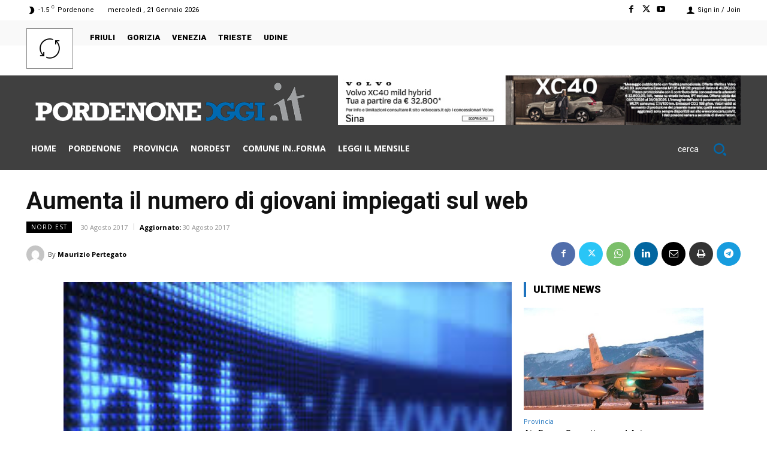

--- FILE ---
content_type: application/javascript; charset=utf-8
request_url: https://fundingchoicesmessages.google.com/f/AGSKWxVT_ZuG86E95B7Z9o2XroRMrvXPAds8MnS_YOPSUfePbACTR1UUg5gMkal_vTNoXmsGlc-gUWuYzvg1M5Ly7nrx3tICX61qeXRrqKIMRUzhT06Us8386VsdtMga2fGMO2JOQ-ZRX9uFVlWUIWKrK9U1genN0Sd730uzM1yQWCzTW1biZ1DIg5cqeHFC/_=ad-leaderboard-/iframe_sponsor_/adsence._skybannerview./_js2/oas.
body_size: -1291
content:
window['06e26318-a2c5-403e-8974-88ad702d2462'] = true;